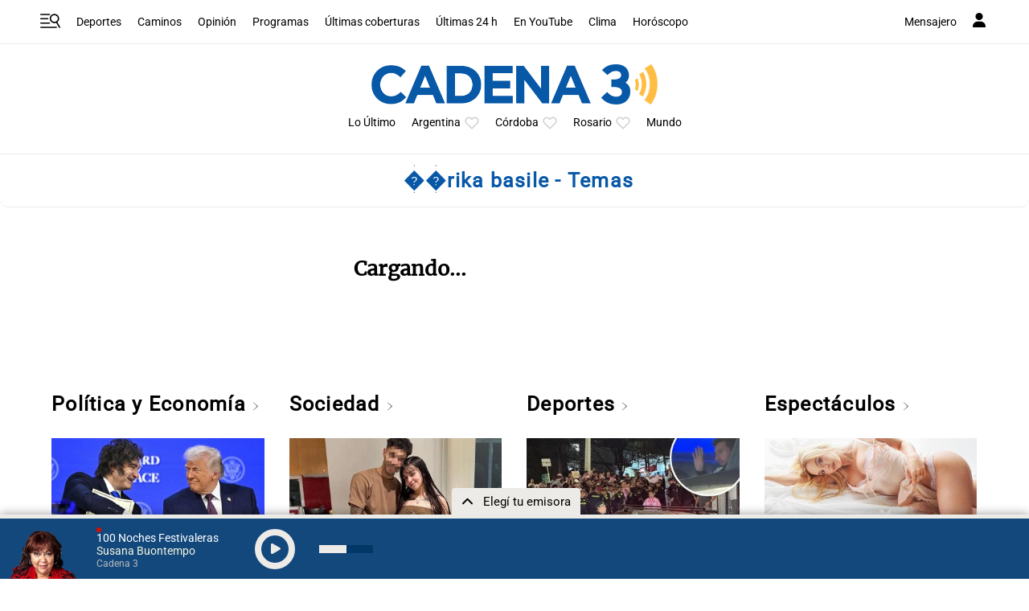

--- FILE ---
content_type: text/html; charset=utf-8
request_url: https://www.google.com/recaptcha/api2/anchor?ar=1&k=6LdBVIUrAAAAACjxOd-ANBNcq6lcYQyPbETIASXi&co=aHR0cHM6Ly93d3cuY2FkZW5hMy5jb206NDQz&hl=en&v=N67nZn4AqZkNcbeMu4prBgzg&size=invisible&anchor-ms=20000&execute-ms=30000&cb=sfws6480n217
body_size: 48610
content:
<!DOCTYPE HTML><html dir="ltr" lang="en"><head><meta http-equiv="Content-Type" content="text/html; charset=UTF-8">
<meta http-equiv="X-UA-Compatible" content="IE=edge">
<title>reCAPTCHA</title>
<style type="text/css">
/* cyrillic-ext */
@font-face {
  font-family: 'Roboto';
  font-style: normal;
  font-weight: 400;
  font-stretch: 100%;
  src: url(//fonts.gstatic.com/s/roboto/v48/KFO7CnqEu92Fr1ME7kSn66aGLdTylUAMa3GUBHMdazTgWw.woff2) format('woff2');
  unicode-range: U+0460-052F, U+1C80-1C8A, U+20B4, U+2DE0-2DFF, U+A640-A69F, U+FE2E-FE2F;
}
/* cyrillic */
@font-face {
  font-family: 'Roboto';
  font-style: normal;
  font-weight: 400;
  font-stretch: 100%;
  src: url(//fonts.gstatic.com/s/roboto/v48/KFO7CnqEu92Fr1ME7kSn66aGLdTylUAMa3iUBHMdazTgWw.woff2) format('woff2');
  unicode-range: U+0301, U+0400-045F, U+0490-0491, U+04B0-04B1, U+2116;
}
/* greek-ext */
@font-face {
  font-family: 'Roboto';
  font-style: normal;
  font-weight: 400;
  font-stretch: 100%;
  src: url(//fonts.gstatic.com/s/roboto/v48/KFO7CnqEu92Fr1ME7kSn66aGLdTylUAMa3CUBHMdazTgWw.woff2) format('woff2');
  unicode-range: U+1F00-1FFF;
}
/* greek */
@font-face {
  font-family: 'Roboto';
  font-style: normal;
  font-weight: 400;
  font-stretch: 100%;
  src: url(//fonts.gstatic.com/s/roboto/v48/KFO7CnqEu92Fr1ME7kSn66aGLdTylUAMa3-UBHMdazTgWw.woff2) format('woff2');
  unicode-range: U+0370-0377, U+037A-037F, U+0384-038A, U+038C, U+038E-03A1, U+03A3-03FF;
}
/* math */
@font-face {
  font-family: 'Roboto';
  font-style: normal;
  font-weight: 400;
  font-stretch: 100%;
  src: url(//fonts.gstatic.com/s/roboto/v48/KFO7CnqEu92Fr1ME7kSn66aGLdTylUAMawCUBHMdazTgWw.woff2) format('woff2');
  unicode-range: U+0302-0303, U+0305, U+0307-0308, U+0310, U+0312, U+0315, U+031A, U+0326-0327, U+032C, U+032F-0330, U+0332-0333, U+0338, U+033A, U+0346, U+034D, U+0391-03A1, U+03A3-03A9, U+03B1-03C9, U+03D1, U+03D5-03D6, U+03F0-03F1, U+03F4-03F5, U+2016-2017, U+2034-2038, U+203C, U+2040, U+2043, U+2047, U+2050, U+2057, U+205F, U+2070-2071, U+2074-208E, U+2090-209C, U+20D0-20DC, U+20E1, U+20E5-20EF, U+2100-2112, U+2114-2115, U+2117-2121, U+2123-214F, U+2190, U+2192, U+2194-21AE, U+21B0-21E5, U+21F1-21F2, U+21F4-2211, U+2213-2214, U+2216-22FF, U+2308-230B, U+2310, U+2319, U+231C-2321, U+2336-237A, U+237C, U+2395, U+239B-23B7, U+23D0, U+23DC-23E1, U+2474-2475, U+25AF, U+25B3, U+25B7, U+25BD, U+25C1, U+25CA, U+25CC, U+25FB, U+266D-266F, U+27C0-27FF, U+2900-2AFF, U+2B0E-2B11, U+2B30-2B4C, U+2BFE, U+3030, U+FF5B, U+FF5D, U+1D400-1D7FF, U+1EE00-1EEFF;
}
/* symbols */
@font-face {
  font-family: 'Roboto';
  font-style: normal;
  font-weight: 400;
  font-stretch: 100%;
  src: url(//fonts.gstatic.com/s/roboto/v48/KFO7CnqEu92Fr1ME7kSn66aGLdTylUAMaxKUBHMdazTgWw.woff2) format('woff2');
  unicode-range: U+0001-000C, U+000E-001F, U+007F-009F, U+20DD-20E0, U+20E2-20E4, U+2150-218F, U+2190, U+2192, U+2194-2199, U+21AF, U+21E6-21F0, U+21F3, U+2218-2219, U+2299, U+22C4-22C6, U+2300-243F, U+2440-244A, U+2460-24FF, U+25A0-27BF, U+2800-28FF, U+2921-2922, U+2981, U+29BF, U+29EB, U+2B00-2BFF, U+4DC0-4DFF, U+FFF9-FFFB, U+10140-1018E, U+10190-1019C, U+101A0, U+101D0-101FD, U+102E0-102FB, U+10E60-10E7E, U+1D2C0-1D2D3, U+1D2E0-1D37F, U+1F000-1F0FF, U+1F100-1F1AD, U+1F1E6-1F1FF, U+1F30D-1F30F, U+1F315, U+1F31C, U+1F31E, U+1F320-1F32C, U+1F336, U+1F378, U+1F37D, U+1F382, U+1F393-1F39F, U+1F3A7-1F3A8, U+1F3AC-1F3AF, U+1F3C2, U+1F3C4-1F3C6, U+1F3CA-1F3CE, U+1F3D4-1F3E0, U+1F3ED, U+1F3F1-1F3F3, U+1F3F5-1F3F7, U+1F408, U+1F415, U+1F41F, U+1F426, U+1F43F, U+1F441-1F442, U+1F444, U+1F446-1F449, U+1F44C-1F44E, U+1F453, U+1F46A, U+1F47D, U+1F4A3, U+1F4B0, U+1F4B3, U+1F4B9, U+1F4BB, U+1F4BF, U+1F4C8-1F4CB, U+1F4D6, U+1F4DA, U+1F4DF, U+1F4E3-1F4E6, U+1F4EA-1F4ED, U+1F4F7, U+1F4F9-1F4FB, U+1F4FD-1F4FE, U+1F503, U+1F507-1F50B, U+1F50D, U+1F512-1F513, U+1F53E-1F54A, U+1F54F-1F5FA, U+1F610, U+1F650-1F67F, U+1F687, U+1F68D, U+1F691, U+1F694, U+1F698, U+1F6AD, U+1F6B2, U+1F6B9-1F6BA, U+1F6BC, U+1F6C6-1F6CF, U+1F6D3-1F6D7, U+1F6E0-1F6EA, U+1F6F0-1F6F3, U+1F6F7-1F6FC, U+1F700-1F7FF, U+1F800-1F80B, U+1F810-1F847, U+1F850-1F859, U+1F860-1F887, U+1F890-1F8AD, U+1F8B0-1F8BB, U+1F8C0-1F8C1, U+1F900-1F90B, U+1F93B, U+1F946, U+1F984, U+1F996, U+1F9E9, U+1FA00-1FA6F, U+1FA70-1FA7C, U+1FA80-1FA89, U+1FA8F-1FAC6, U+1FACE-1FADC, U+1FADF-1FAE9, U+1FAF0-1FAF8, U+1FB00-1FBFF;
}
/* vietnamese */
@font-face {
  font-family: 'Roboto';
  font-style: normal;
  font-weight: 400;
  font-stretch: 100%;
  src: url(//fonts.gstatic.com/s/roboto/v48/KFO7CnqEu92Fr1ME7kSn66aGLdTylUAMa3OUBHMdazTgWw.woff2) format('woff2');
  unicode-range: U+0102-0103, U+0110-0111, U+0128-0129, U+0168-0169, U+01A0-01A1, U+01AF-01B0, U+0300-0301, U+0303-0304, U+0308-0309, U+0323, U+0329, U+1EA0-1EF9, U+20AB;
}
/* latin-ext */
@font-face {
  font-family: 'Roboto';
  font-style: normal;
  font-weight: 400;
  font-stretch: 100%;
  src: url(//fonts.gstatic.com/s/roboto/v48/KFO7CnqEu92Fr1ME7kSn66aGLdTylUAMa3KUBHMdazTgWw.woff2) format('woff2');
  unicode-range: U+0100-02BA, U+02BD-02C5, U+02C7-02CC, U+02CE-02D7, U+02DD-02FF, U+0304, U+0308, U+0329, U+1D00-1DBF, U+1E00-1E9F, U+1EF2-1EFF, U+2020, U+20A0-20AB, U+20AD-20C0, U+2113, U+2C60-2C7F, U+A720-A7FF;
}
/* latin */
@font-face {
  font-family: 'Roboto';
  font-style: normal;
  font-weight: 400;
  font-stretch: 100%;
  src: url(//fonts.gstatic.com/s/roboto/v48/KFO7CnqEu92Fr1ME7kSn66aGLdTylUAMa3yUBHMdazQ.woff2) format('woff2');
  unicode-range: U+0000-00FF, U+0131, U+0152-0153, U+02BB-02BC, U+02C6, U+02DA, U+02DC, U+0304, U+0308, U+0329, U+2000-206F, U+20AC, U+2122, U+2191, U+2193, U+2212, U+2215, U+FEFF, U+FFFD;
}
/* cyrillic-ext */
@font-face {
  font-family: 'Roboto';
  font-style: normal;
  font-weight: 500;
  font-stretch: 100%;
  src: url(//fonts.gstatic.com/s/roboto/v48/KFO7CnqEu92Fr1ME7kSn66aGLdTylUAMa3GUBHMdazTgWw.woff2) format('woff2');
  unicode-range: U+0460-052F, U+1C80-1C8A, U+20B4, U+2DE0-2DFF, U+A640-A69F, U+FE2E-FE2F;
}
/* cyrillic */
@font-face {
  font-family: 'Roboto';
  font-style: normal;
  font-weight: 500;
  font-stretch: 100%;
  src: url(//fonts.gstatic.com/s/roboto/v48/KFO7CnqEu92Fr1ME7kSn66aGLdTylUAMa3iUBHMdazTgWw.woff2) format('woff2');
  unicode-range: U+0301, U+0400-045F, U+0490-0491, U+04B0-04B1, U+2116;
}
/* greek-ext */
@font-face {
  font-family: 'Roboto';
  font-style: normal;
  font-weight: 500;
  font-stretch: 100%;
  src: url(//fonts.gstatic.com/s/roboto/v48/KFO7CnqEu92Fr1ME7kSn66aGLdTylUAMa3CUBHMdazTgWw.woff2) format('woff2');
  unicode-range: U+1F00-1FFF;
}
/* greek */
@font-face {
  font-family: 'Roboto';
  font-style: normal;
  font-weight: 500;
  font-stretch: 100%;
  src: url(//fonts.gstatic.com/s/roboto/v48/KFO7CnqEu92Fr1ME7kSn66aGLdTylUAMa3-UBHMdazTgWw.woff2) format('woff2');
  unicode-range: U+0370-0377, U+037A-037F, U+0384-038A, U+038C, U+038E-03A1, U+03A3-03FF;
}
/* math */
@font-face {
  font-family: 'Roboto';
  font-style: normal;
  font-weight: 500;
  font-stretch: 100%;
  src: url(//fonts.gstatic.com/s/roboto/v48/KFO7CnqEu92Fr1ME7kSn66aGLdTylUAMawCUBHMdazTgWw.woff2) format('woff2');
  unicode-range: U+0302-0303, U+0305, U+0307-0308, U+0310, U+0312, U+0315, U+031A, U+0326-0327, U+032C, U+032F-0330, U+0332-0333, U+0338, U+033A, U+0346, U+034D, U+0391-03A1, U+03A3-03A9, U+03B1-03C9, U+03D1, U+03D5-03D6, U+03F0-03F1, U+03F4-03F5, U+2016-2017, U+2034-2038, U+203C, U+2040, U+2043, U+2047, U+2050, U+2057, U+205F, U+2070-2071, U+2074-208E, U+2090-209C, U+20D0-20DC, U+20E1, U+20E5-20EF, U+2100-2112, U+2114-2115, U+2117-2121, U+2123-214F, U+2190, U+2192, U+2194-21AE, U+21B0-21E5, U+21F1-21F2, U+21F4-2211, U+2213-2214, U+2216-22FF, U+2308-230B, U+2310, U+2319, U+231C-2321, U+2336-237A, U+237C, U+2395, U+239B-23B7, U+23D0, U+23DC-23E1, U+2474-2475, U+25AF, U+25B3, U+25B7, U+25BD, U+25C1, U+25CA, U+25CC, U+25FB, U+266D-266F, U+27C0-27FF, U+2900-2AFF, U+2B0E-2B11, U+2B30-2B4C, U+2BFE, U+3030, U+FF5B, U+FF5D, U+1D400-1D7FF, U+1EE00-1EEFF;
}
/* symbols */
@font-face {
  font-family: 'Roboto';
  font-style: normal;
  font-weight: 500;
  font-stretch: 100%;
  src: url(//fonts.gstatic.com/s/roboto/v48/KFO7CnqEu92Fr1ME7kSn66aGLdTylUAMaxKUBHMdazTgWw.woff2) format('woff2');
  unicode-range: U+0001-000C, U+000E-001F, U+007F-009F, U+20DD-20E0, U+20E2-20E4, U+2150-218F, U+2190, U+2192, U+2194-2199, U+21AF, U+21E6-21F0, U+21F3, U+2218-2219, U+2299, U+22C4-22C6, U+2300-243F, U+2440-244A, U+2460-24FF, U+25A0-27BF, U+2800-28FF, U+2921-2922, U+2981, U+29BF, U+29EB, U+2B00-2BFF, U+4DC0-4DFF, U+FFF9-FFFB, U+10140-1018E, U+10190-1019C, U+101A0, U+101D0-101FD, U+102E0-102FB, U+10E60-10E7E, U+1D2C0-1D2D3, U+1D2E0-1D37F, U+1F000-1F0FF, U+1F100-1F1AD, U+1F1E6-1F1FF, U+1F30D-1F30F, U+1F315, U+1F31C, U+1F31E, U+1F320-1F32C, U+1F336, U+1F378, U+1F37D, U+1F382, U+1F393-1F39F, U+1F3A7-1F3A8, U+1F3AC-1F3AF, U+1F3C2, U+1F3C4-1F3C6, U+1F3CA-1F3CE, U+1F3D4-1F3E0, U+1F3ED, U+1F3F1-1F3F3, U+1F3F5-1F3F7, U+1F408, U+1F415, U+1F41F, U+1F426, U+1F43F, U+1F441-1F442, U+1F444, U+1F446-1F449, U+1F44C-1F44E, U+1F453, U+1F46A, U+1F47D, U+1F4A3, U+1F4B0, U+1F4B3, U+1F4B9, U+1F4BB, U+1F4BF, U+1F4C8-1F4CB, U+1F4D6, U+1F4DA, U+1F4DF, U+1F4E3-1F4E6, U+1F4EA-1F4ED, U+1F4F7, U+1F4F9-1F4FB, U+1F4FD-1F4FE, U+1F503, U+1F507-1F50B, U+1F50D, U+1F512-1F513, U+1F53E-1F54A, U+1F54F-1F5FA, U+1F610, U+1F650-1F67F, U+1F687, U+1F68D, U+1F691, U+1F694, U+1F698, U+1F6AD, U+1F6B2, U+1F6B9-1F6BA, U+1F6BC, U+1F6C6-1F6CF, U+1F6D3-1F6D7, U+1F6E0-1F6EA, U+1F6F0-1F6F3, U+1F6F7-1F6FC, U+1F700-1F7FF, U+1F800-1F80B, U+1F810-1F847, U+1F850-1F859, U+1F860-1F887, U+1F890-1F8AD, U+1F8B0-1F8BB, U+1F8C0-1F8C1, U+1F900-1F90B, U+1F93B, U+1F946, U+1F984, U+1F996, U+1F9E9, U+1FA00-1FA6F, U+1FA70-1FA7C, U+1FA80-1FA89, U+1FA8F-1FAC6, U+1FACE-1FADC, U+1FADF-1FAE9, U+1FAF0-1FAF8, U+1FB00-1FBFF;
}
/* vietnamese */
@font-face {
  font-family: 'Roboto';
  font-style: normal;
  font-weight: 500;
  font-stretch: 100%;
  src: url(//fonts.gstatic.com/s/roboto/v48/KFO7CnqEu92Fr1ME7kSn66aGLdTylUAMa3OUBHMdazTgWw.woff2) format('woff2');
  unicode-range: U+0102-0103, U+0110-0111, U+0128-0129, U+0168-0169, U+01A0-01A1, U+01AF-01B0, U+0300-0301, U+0303-0304, U+0308-0309, U+0323, U+0329, U+1EA0-1EF9, U+20AB;
}
/* latin-ext */
@font-face {
  font-family: 'Roboto';
  font-style: normal;
  font-weight: 500;
  font-stretch: 100%;
  src: url(//fonts.gstatic.com/s/roboto/v48/KFO7CnqEu92Fr1ME7kSn66aGLdTylUAMa3KUBHMdazTgWw.woff2) format('woff2');
  unicode-range: U+0100-02BA, U+02BD-02C5, U+02C7-02CC, U+02CE-02D7, U+02DD-02FF, U+0304, U+0308, U+0329, U+1D00-1DBF, U+1E00-1E9F, U+1EF2-1EFF, U+2020, U+20A0-20AB, U+20AD-20C0, U+2113, U+2C60-2C7F, U+A720-A7FF;
}
/* latin */
@font-face {
  font-family: 'Roboto';
  font-style: normal;
  font-weight: 500;
  font-stretch: 100%;
  src: url(//fonts.gstatic.com/s/roboto/v48/KFO7CnqEu92Fr1ME7kSn66aGLdTylUAMa3yUBHMdazQ.woff2) format('woff2');
  unicode-range: U+0000-00FF, U+0131, U+0152-0153, U+02BB-02BC, U+02C6, U+02DA, U+02DC, U+0304, U+0308, U+0329, U+2000-206F, U+20AC, U+2122, U+2191, U+2193, U+2212, U+2215, U+FEFF, U+FFFD;
}
/* cyrillic-ext */
@font-face {
  font-family: 'Roboto';
  font-style: normal;
  font-weight: 900;
  font-stretch: 100%;
  src: url(//fonts.gstatic.com/s/roboto/v48/KFO7CnqEu92Fr1ME7kSn66aGLdTylUAMa3GUBHMdazTgWw.woff2) format('woff2');
  unicode-range: U+0460-052F, U+1C80-1C8A, U+20B4, U+2DE0-2DFF, U+A640-A69F, U+FE2E-FE2F;
}
/* cyrillic */
@font-face {
  font-family: 'Roboto';
  font-style: normal;
  font-weight: 900;
  font-stretch: 100%;
  src: url(//fonts.gstatic.com/s/roboto/v48/KFO7CnqEu92Fr1ME7kSn66aGLdTylUAMa3iUBHMdazTgWw.woff2) format('woff2');
  unicode-range: U+0301, U+0400-045F, U+0490-0491, U+04B0-04B1, U+2116;
}
/* greek-ext */
@font-face {
  font-family: 'Roboto';
  font-style: normal;
  font-weight: 900;
  font-stretch: 100%;
  src: url(//fonts.gstatic.com/s/roboto/v48/KFO7CnqEu92Fr1ME7kSn66aGLdTylUAMa3CUBHMdazTgWw.woff2) format('woff2');
  unicode-range: U+1F00-1FFF;
}
/* greek */
@font-face {
  font-family: 'Roboto';
  font-style: normal;
  font-weight: 900;
  font-stretch: 100%;
  src: url(//fonts.gstatic.com/s/roboto/v48/KFO7CnqEu92Fr1ME7kSn66aGLdTylUAMa3-UBHMdazTgWw.woff2) format('woff2');
  unicode-range: U+0370-0377, U+037A-037F, U+0384-038A, U+038C, U+038E-03A1, U+03A3-03FF;
}
/* math */
@font-face {
  font-family: 'Roboto';
  font-style: normal;
  font-weight: 900;
  font-stretch: 100%;
  src: url(//fonts.gstatic.com/s/roboto/v48/KFO7CnqEu92Fr1ME7kSn66aGLdTylUAMawCUBHMdazTgWw.woff2) format('woff2');
  unicode-range: U+0302-0303, U+0305, U+0307-0308, U+0310, U+0312, U+0315, U+031A, U+0326-0327, U+032C, U+032F-0330, U+0332-0333, U+0338, U+033A, U+0346, U+034D, U+0391-03A1, U+03A3-03A9, U+03B1-03C9, U+03D1, U+03D5-03D6, U+03F0-03F1, U+03F4-03F5, U+2016-2017, U+2034-2038, U+203C, U+2040, U+2043, U+2047, U+2050, U+2057, U+205F, U+2070-2071, U+2074-208E, U+2090-209C, U+20D0-20DC, U+20E1, U+20E5-20EF, U+2100-2112, U+2114-2115, U+2117-2121, U+2123-214F, U+2190, U+2192, U+2194-21AE, U+21B0-21E5, U+21F1-21F2, U+21F4-2211, U+2213-2214, U+2216-22FF, U+2308-230B, U+2310, U+2319, U+231C-2321, U+2336-237A, U+237C, U+2395, U+239B-23B7, U+23D0, U+23DC-23E1, U+2474-2475, U+25AF, U+25B3, U+25B7, U+25BD, U+25C1, U+25CA, U+25CC, U+25FB, U+266D-266F, U+27C0-27FF, U+2900-2AFF, U+2B0E-2B11, U+2B30-2B4C, U+2BFE, U+3030, U+FF5B, U+FF5D, U+1D400-1D7FF, U+1EE00-1EEFF;
}
/* symbols */
@font-face {
  font-family: 'Roboto';
  font-style: normal;
  font-weight: 900;
  font-stretch: 100%;
  src: url(//fonts.gstatic.com/s/roboto/v48/KFO7CnqEu92Fr1ME7kSn66aGLdTylUAMaxKUBHMdazTgWw.woff2) format('woff2');
  unicode-range: U+0001-000C, U+000E-001F, U+007F-009F, U+20DD-20E0, U+20E2-20E4, U+2150-218F, U+2190, U+2192, U+2194-2199, U+21AF, U+21E6-21F0, U+21F3, U+2218-2219, U+2299, U+22C4-22C6, U+2300-243F, U+2440-244A, U+2460-24FF, U+25A0-27BF, U+2800-28FF, U+2921-2922, U+2981, U+29BF, U+29EB, U+2B00-2BFF, U+4DC0-4DFF, U+FFF9-FFFB, U+10140-1018E, U+10190-1019C, U+101A0, U+101D0-101FD, U+102E0-102FB, U+10E60-10E7E, U+1D2C0-1D2D3, U+1D2E0-1D37F, U+1F000-1F0FF, U+1F100-1F1AD, U+1F1E6-1F1FF, U+1F30D-1F30F, U+1F315, U+1F31C, U+1F31E, U+1F320-1F32C, U+1F336, U+1F378, U+1F37D, U+1F382, U+1F393-1F39F, U+1F3A7-1F3A8, U+1F3AC-1F3AF, U+1F3C2, U+1F3C4-1F3C6, U+1F3CA-1F3CE, U+1F3D4-1F3E0, U+1F3ED, U+1F3F1-1F3F3, U+1F3F5-1F3F7, U+1F408, U+1F415, U+1F41F, U+1F426, U+1F43F, U+1F441-1F442, U+1F444, U+1F446-1F449, U+1F44C-1F44E, U+1F453, U+1F46A, U+1F47D, U+1F4A3, U+1F4B0, U+1F4B3, U+1F4B9, U+1F4BB, U+1F4BF, U+1F4C8-1F4CB, U+1F4D6, U+1F4DA, U+1F4DF, U+1F4E3-1F4E6, U+1F4EA-1F4ED, U+1F4F7, U+1F4F9-1F4FB, U+1F4FD-1F4FE, U+1F503, U+1F507-1F50B, U+1F50D, U+1F512-1F513, U+1F53E-1F54A, U+1F54F-1F5FA, U+1F610, U+1F650-1F67F, U+1F687, U+1F68D, U+1F691, U+1F694, U+1F698, U+1F6AD, U+1F6B2, U+1F6B9-1F6BA, U+1F6BC, U+1F6C6-1F6CF, U+1F6D3-1F6D7, U+1F6E0-1F6EA, U+1F6F0-1F6F3, U+1F6F7-1F6FC, U+1F700-1F7FF, U+1F800-1F80B, U+1F810-1F847, U+1F850-1F859, U+1F860-1F887, U+1F890-1F8AD, U+1F8B0-1F8BB, U+1F8C0-1F8C1, U+1F900-1F90B, U+1F93B, U+1F946, U+1F984, U+1F996, U+1F9E9, U+1FA00-1FA6F, U+1FA70-1FA7C, U+1FA80-1FA89, U+1FA8F-1FAC6, U+1FACE-1FADC, U+1FADF-1FAE9, U+1FAF0-1FAF8, U+1FB00-1FBFF;
}
/* vietnamese */
@font-face {
  font-family: 'Roboto';
  font-style: normal;
  font-weight: 900;
  font-stretch: 100%;
  src: url(//fonts.gstatic.com/s/roboto/v48/KFO7CnqEu92Fr1ME7kSn66aGLdTylUAMa3OUBHMdazTgWw.woff2) format('woff2');
  unicode-range: U+0102-0103, U+0110-0111, U+0128-0129, U+0168-0169, U+01A0-01A1, U+01AF-01B0, U+0300-0301, U+0303-0304, U+0308-0309, U+0323, U+0329, U+1EA0-1EF9, U+20AB;
}
/* latin-ext */
@font-face {
  font-family: 'Roboto';
  font-style: normal;
  font-weight: 900;
  font-stretch: 100%;
  src: url(//fonts.gstatic.com/s/roboto/v48/KFO7CnqEu92Fr1ME7kSn66aGLdTylUAMa3KUBHMdazTgWw.woff2) format('woff2');
  unicode-range: U+0100-02BA, U+02BD-02C5, U+02C7-02CC, U+02CE-02D7, U+02DD-02FF, U+0304, U+0308, U+0329, U+1D00-1DBF, U+1E00-1E9F, U+1EF2-1EFF, U+2020, U+20A0-20AB, U+20AD-20C0, U+2113, U+2C60-2C7F, U+A720-A7FF;
}
/* latin */
@font-face {
  font-family: 'Roboto';
  font-style: normal;
  font-weight: 900;
  font-stretch: 100%;
  src: url(//fonts.gstatic.com/s/roboto/v48/KFO7CnqEu92Fr1ME7kSn66aGLdTylUAMa3yUBHMdazQ.woff2) format('woff2');
  unicode-range: U+0000-00FF, U+0131, U+0152-0153, U+02BB-02BC, U+02C6, U+02DA, U+02DC, U+0304, U+0308, U+0329, U+2000-206F, U+20AC, U+2122, U+2191, U+2193, U+2212, U+2215, U+FEFF, U+FFFD;
}

</style>
<link rel="stylesheet" type="text/css" href="https://www.gstatic.com/recaptcha/releases/N67nZn4AqZkNcbeMu4prBgzg/styles__ltr.css">
<script nonce="gwQHMx8E_4HrdPcQ7Bbkmg" type="text/javascript">window['__recaptcha_api'] = 'https://www.google.com/recaptcha/api2/';</script>
<script type="text/javascript" src="https://www.gstatic.com/recaptcha/releases/N67nZn4AqZkNcbeMu4prBgzg/recaptcha__en.js" nonce="gwQHMx8E_4HrdPcQ7Bbkmg">
      
    </script></head>
<body><div id="rc-anchor-alert" class="rc-anchor-alert"></div>
<input type="hidden" id="recaptcha-token" value="[base64]">
<script type="text/javascript" nonce="gwQHMx8E_4HrdPcQ7Bbkmg">
      recaptcha.anchor.Main.init("[\x22ainput\x22,[\x22bgdata\x22,\x22\x22,\[base64]/[base64]/[base64]/[base64]/[base64]/UltsKytdPUU6KEU8MjA0OD9SW2wrK109RT4+NnwxOTI6KChFJjY0NTEyKT09NTUyOTYmJk0rMTxjLmxlbmd0aCYmKGMuY2hhckNvZGVBdChNKzEpJjY0NTEyKT09NTYzMjA/[base64]/[base64]/[base64]/[base64]/[base64]/[base64]/[base64]\x22,\[base64]\x22,\[base64]/w57DiMKfw47Ci8OMK8KYRRzCpFDDhcO4wojCp8O1w6nCsMKXA8Oew6k3Xl5FNVDDkMO5KcOAwo9Yw6YKw4PDpsKOw6cewp7DmcKVasOUw4Bhw5UHC8OwYx7Cu3/Cqm9Xw6TCqsKTDCvCsEEJPl/Ci8KKYsOvwq1Ew6PDmMOjOiR2M8OZNkNsVsOscnzDoixQw7vCs2dhwo7CihvCgQQFwrQkwqvDpcO2wrHClBMuRMOeQcKbZiNFUhzDug7ChMKTwpvDpD1Nw5LDk8K8OsKBKcOGVMKdwqnCj0DDrMOaw49Rw7t3wpnClg/CvjM+P8Oww7fCs8KIwpUbbsONwrjCucOaNwvDoSTDpTzDkWoPaEfDiMO/[base64]/woPDt8OkKMKBw7vCosKZw71WQnFQwqbCjybCv8KiwrLCr8KHHMOOwqXCjgtqw5DCj1IAwpfCqmQxwqE4wqnDhnESwpsnw43CqsOTZTHDimrCnSHCjQMEw7LDm0nDvhTDjH3Cp8K9w4fCmUYbTsOFwo/[base64]/NGzDtxtGwrFQwoQjPMOkc8K7wozDnThCKcOqVH7CosKXw5DCrsOmwrrDqcOBw6XDgyjDi8KLHcKxwooXw6DCr2PDqm/Dk0pfw5dud8OXOVjDp8Kfw4BlU8KZKEDDry1Gw5LDpcOsZsKDwqc3J8OKwrR5TsKew5EAIMKvBsONXAtWworDjA7DlsO3HsKbwrPDv8ORwq5Tw6/[base64]/CglRyw63DrxtEDW03wo9vw77Di8OIE8KIw53Cl8K9L8OqN8Orwo1fw6jCmHtswrZpwoJfQcOgw6bCpsOJWwDCm8OAwo90B8O6wqnCisKHVcOxwoJdRwrCnG8Ww5/CkjTDucO8IsOaEhBjwr/CuSM7wrRyScKxFWzDqcKhw54gwo7Cr8K/[base64]/w7HDpcOoFMKBw6gkw5fDl8OrcsKyE8Krw5jCqlnCqMOBfMK0wo13wrMsRMO0woALwqo5wr3DmTDDtTHDqh5jOcK5TMKYcsKfwqgPQEsTKcKtNyHCtiN5F8KgwrVDJxwrwoLDmG3DtMKNZMOPwpjDpk/DnMKTw4PCkHoRwoTCl27DtcObwq5PScK1GsO9w67Cv0xICsKjw4k4C8OVw6tlwq9ED2JYwq7CqMOwwpkKf8O9w7DCrABGbcO9w60BC8K8wpNELsOHwrXCtm3Cp8OyRMO/OX/Dnhovw57CiW3DkEgOw5FzbA9EShZ7w7BzTTNcw4XDhSByMcO0UMKRMy1pKyTDk8K8wo5dwr/DlEQmwo3CgwRTJsK5ZsKwTlDCnlDDk8KcN8K+wp/DusO2D8KCSsKZCDcJw4VJwpXCqwleccOTwo48wq7CjMK6KQLDt8OKwqlPI1LCigF8wozDp3/Du8OWDsOjf8OpYsOjLxvDp20KO8KKTsOswprDjW53GsO+wpJDMDnCksOqwqPDpsO2O29jwqjCu3nDgDEFwow0w59Pwp/CjDMfw6Q4woBmw5bCo8OXwrNtGyh0Fk4ALlLCgkzChsOxwr9jw7drBcOqwoZJfhJgw6kaw6LDl8KAwopINVjDmcKcJMOpTcKOw4zCqMO2HUXDhQUJPMKafMOhwrHCv3MQAn14GsOgV8K/I8Ktwpp0woPDjsKTCQzCgsKUwplpwrcUw5zCpms6w5UjSSsyw6DCnGNtDzcBw7PDs0oZIWvDpMO8VTLDnMO1w4oww7lOOsOVRT1LQsO4HB1fw65hwrYOw4DDkMOgw5g0aiNcwqMjPcOEwp/CtFtMbBl2w5IdIk7ClsK5w5hdw7VQwqfDhcKcw4EywppdwpLDiMKAw5/CuhbDjcK5c3I3Jn4ywq1wwrI1VcKWw6XCkQcgYE/Dg8KhwrcewrQqacOpw75mfW/CvzVWwoE1wpfCnC7Dungcw6vDml/CoBHCpsOEw6oOOlxSwq54c8K+bsOZw5vCqFrCoAfClWjDsMODw5bDhMKMRcOuCcOpw69uwogTGHtMVsOeOsOxwq45RXpJNm0BasKdNG18TA3DgsKFwqIhwpEcOhnDpMKYacOZFcKXw4DDgMK5KQBUw4fCng8NwrNCMMKHS8Oxw5/[base64]/CosOJw4YrAAg4f8OYw5nDoG52w4HCl8KlVHfDosOEB8Kuwos3wpHDv1odFywzJVjCn0BRJMOowqcrw4JdwptIworCsMOOw4huZX4UAsKrwpJPbcOabMOPFz3Du0scw7bCplfDn8KVaW7Do8OhwrnCqVQcwrHCicKBD8ONwo/[base64]/CkSzDuTTDjMKRc8OPwrrCjcOXPiYhAUzCsxgKVCMlGsODw6VpwopkaXEeZcKQwr8/[base64]/CpUTCi8OJwrrCjhvDusOCwpYNZ8KJMi7Di8OzD8KoYcKkwqHCpWDDtcK0N8KPQX12w53Dt8KYwo0+PsK1w4rCoxPDlsKKHcKxw5F0w5XChMOGwqLCgXBNwpcgw6zDtcK5H8OswqXDvMKoRsOAbApgw6ZYw45CwrzDlwrCtMOdMXc4w5DDnsK4dS8Ow5LCpMO2w5oCwr/[base64]/QcKQw63Ckn0fbW5Bw77DqcKaw6E4fgPCscKew4HDhMK6wrPDgBsYw6k3w4rDq0/DgsKiRCxSPDZGw65MIcOsw44vWFrDlcK+wr/DtmsjIMKMJ8K4w7skwrlMBMKQSnHDiDFPQsOOw49GwrIwTHd2wo1PZ0/CtBrDocKww6N0A8KhdmfDpcOJw4PCoR3ChsOBw5nCgcOfb8OxP2fClMK+wrzCoAkaI0fCp3LDjDHDsMOlbnVVAsKfIMOJa3YqDGwIwrBfOhTDnkxZP1F7P8OeZS3CusOqwr/[base64]/DmzwIwoXDmhXDsMO+PTx6w7ZgH2lmw7PCtMO7GFTCm2E/d8OMd8K7V8KoNcO6woFlw6bCqCc8FlHDskLDi3jCnF1oWcO8w5JdKcO/YFpOwr/Dj8K8NXUTacO/CMKAwonCkA3CoS4LaVFTwoHCkWDDm3DDu1sqNSFpwrbCnkvDgMKHwo0Rw5cgRlslwq0kH2UvbcOPw7Rhw64mw65YwqfDj8Kbw4vDoT3DvSfDt8K5a1suHl/ChcOOwo/DqlPDmw9If2zDu8KxRcOuw45uRsKcw5fDg8KmIsKfL8OXwqwGw4hYwr1gw7fCpVfCpmkIQsKhwoV8wqJMEwlgwoYYw7bDksKswrzDjmNVYcKMwprCpG5XwpzDusO5ScOiaXrCux/DkSXCqsKAaUDDusOQKMOew5pdDQIrSirDoMOYXG7Dl0c+ITtYewzCrnTDpcKSEcO/[base64]/CiA7DjcKkwrXDghQqAyRzFsKFwqkLD8OXwrXDscKYw4TDtSd/wot7dmAtE8OVw4nDqFRod8OjwqfChm87BF7CuhgsaMOBM8KBTwbDpMOgYsK/wpI6wrfDvD3Dhy5gORlhOHjDjcOWLkrDgsKeLcOMI3V6aMKbw6hjHcKnw7VbwqDChx3CpsOCcU3Cm0HCrWbDjsO1w7t5fcKZw77DgcOxHcOlw7rDq8OkwoBYwqrDmcOkPTcowpTDhX0fOVHCisOcC8OjAi8xbcK7PcKXTmEQw4Q0Hj/CiiPDi1fCi8KvFMOMKsK3w7plJ1Z1wqxfK8OKLgs2SRjCucOEw5QXFn9Nwo97wpvDhRXDpMOUw4bDvGocDA5ldlsIw6xFwrZcw5kpB8OXfsOYT8OsRH4cbhHDtVMLWMO1QglwwoTCqghjwpXDhFLCl0fDl8KLwrHCisOKPcOBUsKyNCjDiXLCosK/w5jDlMKgPz7Co8OrVsKKwobDtCfDkcKdTcK5PkhwcCICCcKfwonCrVfCu8O2KsO/[base64]/VG1rJ8KIwqDDngpfN0YHwqPCm8KkISFxLXYaw6nDh8Ocw5bDtMOSwoQmw5TDt8Orwq0NdsKYw5fDi8KxwojCtA1kw5bCosOdX8OpZ8OHw7/Dq8OnKMOwdjBaG0vDmUcKw7QAwq7Du3/DngTCjMOSw6TDgizDksOSWw3DiRtYw7AcNMOVF13DplrCoS9JBsK7CTvCrQplw7HCiAk4w7TCjSHDn11LwoJ/KUcvwrU0w7tjbH7Dvmc5dcOGw7IQwrDDp8KlI8O9Y8Ktw7XDlcOGfkNpw7/[base64]/HcOyw5rDscKGQcO6V8OCSDbCrsKxa8Opw6Vhw7gWH0ACa8Kawq/CoSLDnjvDklTDsMOcwqhUwoZGwp3CgVBeInBXw7BlYhbCjlhDRjnDmjLCgnQWJRopLGnCl8OAecO5TsOtw6fCmB7Dm8OAPcKew6NLWcOkQVDCpMKZO3hCCsOGCRXDkMO5RA/Dl8K4w7TDrsOMD8K5AsKee0VGKzfDlMKwCRPCncOAw67CucOpGw7CiQMzLcKyJAbCl8Otw69qBcOMw7VKIcKqNMKUw6zDmsKQwqDDscO/[base64]/[base64]/[base64]/CuEnDu8Oww6o/w77CoQ/Cr8KBGnHCkcOmaMKVKVnDuXnDhFdnwrVuw6VbwpHDi2XDk8K8BUPCtcOwBWDDoCjDi3Inw5LCnVs9woU2w6DCkVh3woMAb8KNJsKzwpvDnhEBw7jCnsOnccO7w5tZw7onw4XCjjYDMX3CpXPClMKhw73DklfDonFrYhouT8K0wrNvw57Dh8KzwqnCol/[base64]/wpzDvyzDoyY9w4/[base64]/ekQNRsKgw4l3WyPCrmTCmnlGwrfDmcOnwr8Zw5jCmQduw7LDv8KQYMOPTVIRdQt1w5TDj0jDl11bDgnDscOnFMK1w55xwpxRG8Kow6XCjS7DugJIwpQidcOXcsK3w4bCg3BGwqF3VwjDnMKyw5rDhF7DrsOFwo17w44QPn/[base64]/CmMO5JMKAw7EwNcOEwqBSdVnCosOMwq7CnxzCksK8McKBw5HDohvCnMKywrpuwoLDkTgldgoWaMKawqsewofClcK+dMKdwpXCoMK8wqHCh8OLNBQIFcK6M8KWfi4/DGHCjCNdwpMIZw7DnMKjNcOCfsKtwoIswrHClAVZw6zCrcK/acOtNxzDlMKFwrtkXSPCisOoY2R4wqYqQMOAw58Tw4zCnCHCo1PCgxXDosOnOcK7wpfDhQrDssKzwpXDp1VxN8K3KsKBw5rDmkfDncKne8Ofw7HClsK1PnECwonDjlfDqBfCtERbWMOnU191NcKYw7LCicKEaWHCiB/DqADCi8Kjw5lewoQcJ8Ocw7TDkMKLw7Inw59qOcOQDmx/wqkxVkLDg8OwfMKhw5vCnWw2QTXDmhXCtcOKw6jCvsOSwqnCrBc4w5LDrVjCjMOMw5oTwrzCoy8RTMKNPMKfw7vCvsODDg/ClENNw5fCt8OgwrdHwobDpibDl8KycQMeMCFcdDggXMOlw4/CqgIPTcKlw6E1RMK0T03Cs8OkwpnCh8OtwpxnAGAKMWsXdzxxWsOCw4cnFinClMOcLcOawrwRYnXDsxbCmXvCosKsw4rDv3dnVnIsw5xBCTPDiiNTwr04FcKUwrjDmmzCmsOew7ZnwpzCjcKzCMKGP0rCgcOiw6/[base64]/[base64]/[base64]/ZDRqecKIw7LDqWgUw7TCt8O9d8Oqw7nCmcOEw5cXw7jDtcKgX2/CpB9Fw6nCusOWw40HZwnDiMOHWcKTw5gzKMO4wrXChMOxw4bCpsOjGcKfwprDnMKJdwAGFCFFODA+wq0iFShBADsIHsK9d8OiS3fCjcOrCjsYw57DtQTCssKHQMOAJ8OLwojCm0B6ZgBEwotKNcKmw7UpG8OBw7nDklXCvAwpw6/DiEhRw65QBFRuw6zCs8OVH2fDu8KFOMO5acKXLsOgw4XCtCfDp8O5XcK9d2LDqH/Cm8K7w7vDtFMsacKLw5lPamNWYWbCmFUSWMKTw5lewqIlYG/[base64]/DrB90w4jCiyNTNXrChzRSZ3HDrRMDw77Ct8KNNsOYworCq8KXGcKeBsOSw49Vw4xswqjCqzLChgkNw4zCsAZZwpDCnwrDnMOOEcOiZjNAEcO+BBc/woLCoMO6w4NdScKAc0DCtmzDsxnCnsKhFSt1KMOfwpDDkQfCvMKiwqnDuzsQVjrCo8Kkw6XCq8OCw4fCrRkfw5TCisKqwoEQw6A5w6VWAn8YwpnCksKoGl3Co8KjeWnDvU/DtsOqJ2JGwqsjwqRqw6dlw73DmygUw4RfcsOBw6oRw6bDjwZjHsOmw6PCvcK/esKwSiJMWUpBbwLCmcOBesOXGcKpw5hrTsKzNMO9NsObFcKjw5vDolHDjV8oZAXCqsKcWTvDhMOvw7nCp8OaRRnDh8O3ajZ5eUnCpEx6wqbCm8KCQMO2fcOaw4jDhw7DnW52w4HDgcOrJxLDjHMqRzLCj18RLB9PaVrCskR1w4c/wqkHbwt8wqFGdMKpPcKsDsOSwpfCjcKEwrrDoELDgi9zw59Rw7YRBDvCnxbCixM1DcOOw6pxenXCpMKOf8KIKcOSS8K0HcKkw4zDv2jDsljDrHIxAMOxbMOvD8OWw7MuKzV9w5B1RyARY8OZe20jCMK5I3I9w7/Dmhs9OxNXN8O9wpg5U0LCo8KvJsKFwrDDrjFQbcOTw7Q8dMO3GhpPw55mbTXDjcOwWsO9wq7DrmjDvzUFw5RqYsKZwq7CgHNzdsOvwq85IsOkwpN0w6nCvcOENQ/[base64]/wop0LT/DhAsfEMKoQRQwCADDi8Kpw6bCn1XDqsKIwqFCNcO3OcKywqQ6w63DqMKvQMKvwrQ5w6MZw75HX2bDhgtfwpwsw48ww7XDksODLsOEwr3DgCgHw7IxasOEbm3Dijtkw60dJmVawojCj1VdA8O6aMOdIMKvIcOaN1vCgi/Cn8OYO8K2eSnCr0PChsKVP8KjwqRMW8Kie8Krw7XCgsKuwp49bcOtwp3DgyDDgcO9wq/[base64]/w47DlVw9wpt9w6jDvcO9w7ddw7LCmMOGQ8O2fcKDDMOYfSjDhABbwpDDmU13exLCjcO2dGl9LsOhL8Oxw4pRcCjDmMK0PsKEUDvDvAbDlcKtw5fDp0RBwpx/wroaw4vCuzTCssKGQDV7w7NHwpLDs8Kpw7XChMOYwrAtwqbDkMKcw6XDtcKEwo3DkAHCtXZ2DxZ5w7bDm8O/[base64]/DvMOmOnU8AnJqNzDClMOmw5XCocKEwrrDl8OQQ8KrPQFxK18fwr4Hd8OvAhzDt8Kfwqkhw4XDgQMswo/CpMOswo/Cji3CjMK5w4fCsMKuw6Bsw40/MMK/wrHDhsKZLsOhN8OXw6vCvcOjImPCjRrDjW3CncOjw6Z7DGRBAsOpwrosE8KdwrLDg8OVYzzDsMOoUsOWw7jCk8KWSsK5MDYMRBHCicOrZMKAZkNRw4nCrA8iFMOWPQpOwpfDp8OSbn/ChMOsw6lrPcKVf8OowpVuw5FgfMOKwpkdLV17YRksbV/Cj8OxIcKtP1fDrMKiccKyeGJewprChMKDGsO5WDvDncO7w7IEDMKRw5h1w6AJcTYwPsOKLRvCqFnCpMKGGMK1IHTCpsK2wpU+w50ZwpbCqsOiwqHDoC00wokKw7QqTMKeW8O2RydXLcKIw5bCqx5dTn/[base64]/DjMKZwoU1w5XCtMO4w6Z4Y8KNUcOKfsOxw5Ekw4bCgcK6wrTDs8O4w6ABZn3CrErCpcODeUfCu8Knw7/Dnj7Dh2zCu8K5wp9XIsO2TsOdw4PChQ/[base64]/[base64]/[base64]/Cqhdrw5QGEFFwwp/CicKNw4rCmSM2w47DucOEAA/CoMOSw7rDicOmwq/ClVTDssKUbsOvH8KVwrfCssO6w4jCtcK1w7/CosK+wrNnRCEywoHDjEbChyhnY8KLWsKdwqzCl8Ogw68Xwp3CtcKvw7IpbhNvIShywr9tw6bDssOAYMKGPQrCicOPwrfDhsOZZsOdV8OFXsKOK8KkaiHDrxnCuAXDnA7ChcORL0/Djm7DmsO+w5cOwp3CihUrw7XDhsOhS8K9eWdpWnYTw6Z+EMKFwqfDoyZtK8Ksw4MPw7QnAnnClFNbK187ED7CuXpSOS3DlTbDlQRDw57Ds1Bew4nDtcKyfn9Hwp/CqsKrw7ltw4x8w5xYC8Olw6bCiCvDnkfCjlRvw4jDn0rDp8KiwoIUwoktZsK7wqrCtcO7woYww5wpwonCgzDCgD4WG2nCr8OPw5PCvMOLOcOgw4/DoWPCg8OSRMKBSFMuw6PCk8O6B0kjTcKUcCc4wo59wpQDwrtKUsOYKw3Ct8KBwqAFFsKXajROw5Ynwp3CqS1kVcOFJ1DChcKCMlnCv8OOMxpWwppnw6wYIcKkw7XCosOhKcOXby8kw7LDmsKCw4UDMMKTwpcvw4PDjDN1XMKMcQTDncKwQgvDljXCjljCocKuwr/[base64]/McOJV8Kewr8dwojCv8OyFMK4Vh/[base64]/[base64]/CvQ5DVMOrwpTDvVZtKXPCvQw2w6dELsKAUHFbclDDhWpewoltwonDri7DsVgMwrJwBUXClkDCqMO8wrF0a1LCiMK+wpPCo8O+w6k7QMKiUzHDjsOYOAt+w7ExXBpyacOrIMKuJ0nDujcVWEjDsFFQw45aGXnDhMObBMOwwrbCh0rCgMO0w4LCksKoNT0Xwr/[base64]/[base64]/w6c4wpd0w59PYhjCnQ7CgcO0w6LCtsOtwr/CslrCq8Owwo5lw7dUw5A3XcKHZcKKTcOKamfCpMOOw5XDky/DpsK6wogEw7jCqlbDp8KQwqXDlcOww5XCgMOoesKVLsOTX2AqwoAmw4J1T3fCsVDCikPCsMOpw7wiQ8O0E0IJwpciLcOiMioew6zCqcKBw6nCnsK9w4EnQcO7w6fDlAjDl8OhY8OqKGrCosOWcRjCtsKMw6EGwrLClcOUwoccNDrDjMKIZRcNw7PCtyRDw5/[base64]/CumLCmMKQPUAeGQlYRlXDkWNSw6vDlmbDp8Onwq7DmUnDvMO7eMKmwr/ChsKPFMOTLCHDlxotP8OBf0fDtcOGE8KeVcKUw4zCmMOTwrAlwpvCr3XChW9/d0VTUVvDjETCvMOlV8OWw7jCk8KDwrXCosO6wrBZcHw/EhR2RlQlQcOewpPCoS3CmFIywpdZw47CncKTw5UHw5XCncKkWyk/[base64]/CkkJ9f3s3w4HCmxQUw6AIPMKNwrZWZsOXMRd2TXIMVMKUworChDsLDMKbwqYtRMKUL8KkwpPDu1kvw5PCvsKxwqZCw7QBccOnwpDCmwrCucKxwrXDqcOKUMKybzLCgynCiD7DrcKvw4LCtsK7w6kZwr48w5DDrU/CtsOSwpjChRTDhMKIPWYewrwKw6JJWMK0w7wzVMKaw7bDqxrDk1/Dozw7w4FEw4vDvBjDs8KqdsOywofCjsKMw7c/LhTDkCRNwpswwr9cwoZ3w7h/esKLMyHCoMOiwp3Cs8Kqa0Nowr5fbCxYw4XDjFbCsF8rYsO7BEfDpF/Dh8KYwqbDvUwvw4PCusONw5sqfMKXwo3Dqz7DpQ3DqDA/wqDDs0LDkVsKA8O5PsKmwonDpw3DkzrDn8Kjw7k5wol/BsO5w5A6w7M/QsK6w7oVEMOUf3JETMOWL8OkUQBvw705wqjCocOgwpRdwq/CghPDowVqQS/ClzPDsMKGw7RawqfCjz3CjxkTwozCm8Odw6LCqjQ/wqfDiF/DgsKXbMKow4vDg8K7w6XDoGsrwp53wr/Cs8K2OcKqwrDCsxAjBQRrY8OqwqhycHQLwo5DNMK3w4nCoMKoRTHDs8KcaMKEcsOHAksYw5PCmcKOd1/[base64]/[base64]/w7F7w41owo5dVcOqDlgFeisfw5YuAxjDk8KEb8O0wrjDpMK1wr1MRCvCiE7Dh2ElTAfDk8KdPsOow7RvWMKsLMKcTsOCwp0GTwYbcAbDl8Kfw7cWw6XCnsKMw58kwqp/[base64]/[base64]/Cn8KUaGhYwrPDssO+NREGWcOiKFQmwrZBw681E8ONw5DCvDgLwo99NnPDkWDDisO3w5tWIsO/EcKawq5BZgnCo8K5woDDm8Kyw6PCuMKxIhnCsMKAA8Oxw4geWwNAJVXDlsKZw7bDjsKOwp/[base64]/[base64]/CvMKWCAFFwqbDiHHCnsOIw7/CgMK3LhgOaMOcwovCgSzDt8KMIX19w6EDwoTChFbDsAZRK8Omw7rDtsOMMFnDv8KTQyzDi8O7RTzCqsOhaUrCk0cEPMKvZsKcwpnCqsKkwrjCq1vDv8KvwpxdecKrwopowpfDhXXDoQnDtcOMRi7DpCzCssOfFknDhsO0w7/CjlVkA8KrXC3Du8ORQcOxQsOvwow0wpNYwp/[base64]/[base64]/[base64]/CisO1AUXDjcKRd112Jldkwo3DriAxwospw7B7w5Yfw6VvYTHDlXsKDsKew6zCrsOJPsKsUxbDtGkzw7kowpPCq8O4XVZcw4/DsMK1PG7Cg8Ksw6vCvHbDiMKLwoBVEsKUw5JfTCLDusKkwqTDmiXCnRrDksOUX0rCgsOfAF3Do8Knwpc4wp/Cnw51wr7CsnvDiDLDncObw7fDiXF9wrvDq8KYw7fDrXPCp8Ktw6HDqcO/[base64]/GsOfw5DDk8KJwpEwLsKRCcKkN3PCrw/Cj8KFw7pafcOaKMKUw7AoKcKmw67Ci0E2w4zDlSXCnQIZFgJewpMvbMKMw5TDim/[base64]/ClQ7CvDnDmgfChiB0P8OqJlw/w6hjwonDq8KQw4nDgcKxTSdWw77DpRtZw5AIGCRbUmTDmR3CkVvCnMOVwqgLw5fDmcOZw6UeHBEvCcONw5nCqQLDqkvCrMOcPMKmwo/CsnnCusKcKMKIw4EMBxI9ZsOzw4dXDT/[base64]/[base64]/[base64]/Ck38ywoZ7SCnDv8KMw6/CusKww47CqsKAwpwywrRbw53Co8KfwqTDnMO5wp8iwoPCkCPCgXN8wo3DusK3w5fDmMO/[base64]/w4I8wrs8eklgwrsBKsKqN8OgGcOewr8Gw4w7w4bCuynDt8KSH8Kow5DCgcO9w645d37Cr2LDvcOSwrzCpAQmaCV7wrlwE8KwwqRmV8OlwrREwrgLcMOTKC5/wpjDtcKGCMOHw6xFRUzCiyjCpTXClFQBdj/CqnbDhMOkQmUGw5Z/wrjChFpWZjkPU8K9HCXCvcOrRcOAwoNHZMOswpADw4LDi8OHw4Mow407w6EyU8K/[base64]/CssKawo8Vw7HCpmtow4UwEMKpf8O5wpzCvcK7dGFPw63DlFcaLWFgT8K0w7xhVcOKwrPCo1zDrT9SUcKTEwnDpMKqwqfDrMK9w7rDl0lkIlgaQCVaHsKTw55ib13DusKPBcODQTnCnhHCuTLCv8O/[base64]/[base64]/dMKowpHCj8KHwqhMwrzCqcOVfMOPwobCtcOVSXrDnMK7woUmw7cqw4sHfFJPw7RPOWh1PcO7dCjDngMKL0Umw53DqsOQdcOWesOXw6wIw5BEw4nCuMK8w67CvMKOMi3CqFXDtwhxehLDpcOawrs/UG1fw4rCiHMFwq3CpcKDBcO0wo9MwqhYwr1OwpV5wofDsm7Cpk/DoQLDohjCnw93I8OhDsKKNGvCvjzDnVkZfMKnwrfCh8O9w6UzesK6IMOHwqHCnsKMBHPCrsO/wrA9wq1Ww73CgcK2MXLCmMO7D8OIw6nDh8Kgwporw6c3WSvDnsKDfW/Dn0nCmWwycGhYeMOSw4nCs0pVFA3DpcK6JcOUIcODPGUrbWY/CynCpFzDlMKSw7DCh8KNwpNHwqvDmgfChQXCsRPCg8Ofw4XCj8KnwpFtwpEOdGZ0QFwMw5HDnxDCoCfChQDDo8KGMGQ/[base64]/[base64]/LXdjwqTCqHd3OcOOw6Facl3DlVFxw5c0w4g4NwLDh2Aww7rDqsKgwoAzM8KBw5hOUG3DjyZ/[base64]/[base64]/Do8KKE8K/CcKqfmLDkD8NZCpmOsOlw55rw6rCvwlSNlg7SMOWwqhaHGx+dXFAw7lRw5UeBiIEUcKSw7UOwpAYRSY+LHUDCRrCqcO9CVM1w6/CoMK1IcKuGHrDslrCjxgvWifDqcKMRMKYT8Oewr7DoFvDixcgw5LDijTDu8KRwq4/W8OywqhPwrsVwpzDqMONw4XDpsKtH8KyEiUPPcKPAXYnf8K3wrrDvm/[base64]/[base64]/[base64]/DlcK9G8Obw7fDvDJIbA95ScKYecKsIDvCosOGWcKlw5FaHcKpwp1JIMKtwqAMfGfDk8O/w5nCj8O8w6dkfR5Rw4PDpHopcV7DoiZgwrNGwqXCplJfwqoIPR5dw58cwrfDgsKYw7vDvjZMw4sBSsKGw7MhRcKOwpTDucK9fsKpw78yc0Iaw7LCpMOIdRfCncKdw45Mw4fDvVwJwp9yb8K8wpzDpcKmJ8OECTLCn1Y7X1bCrMKmAX/[base64]/wqXCuCp6HVPCoMOUAsO+w5FpwpYWc8Klwo/DqsK+ay3CoCpnw53CqzHDgXUyw7dqw5bDjAw4QwFlw73ChllcwrnDv8Klw4Auwq4aw4/ChsOsbigcUgnDhiwMW8OaLsOnbVTCmsOSQklLw4bDn8OQw4TCoXfDgsKiQF8Iw5NSwpzCuBbDscO8w4bCuMKcwrnDpcKuwqJsbMKMHXhhwrkcUXlNw6k0wq3ClcODw6xxD8KxcMOCIcK5Ek7Cg0rDkQJ+w4vCt8OueT8/XWLDohs5ZWPClcKCZ0vCqDvDl1HCh21Hw6JhbT3Ct8OYWMOHw77DrMKqwp/Cr1QmNsKGaTnCq8KRw7TCiGvCplDChsK4R8OkTcKlw5hwwqDCuj17BHt9w6g4wrcxHDR1JkQkwpAqw6YIw6DChVYVHl3ChsKww61aw5cGwr7CtcKxwr7DnMKJSsOSKjh6w6YAwpA/w7gtw7QGwoDDhA7CvFnCtsO9w6t7FlN9wqbDj8KPfsO/BUI3wqwEOTpVaMOnb0Q4GsOyfcO7w5bDs8KaAUfCiMKkWDxDU115w7PCnhPDqlrDoUR/aMKxQTLCk11ERMKoC8OoGMOqw6HDg8KGCHNFw4bCl8OOwpMtfRACUFnDljdJw5XCkcKkeH/CjUtGFhLDnk3DgMKZYx1hMmXDmUF1wq0lwoXChMOLwojDuH/DuMKLD8O5w7HCkhs7w6/Cs0fDoBoWUUrCuypEwrYUMMOPw6Yyw7pvwrQ+w5YUwq1qDMOzwr8cwovDlGMkFinCk8KASsO4OMOZw4UYIcOzbi7Cp1AbwrTCkD3DrEZ8wq8Hw6sNXhI3CwrDszfDgMKKQMOBXEfDrsKbw4p2MDtXw6bCi8KOXTrDgxp/w6/[base64]\\u003d\\u003d\x22],null,[\x22conf\x22,null,\x226LdBVIUrAAAAACjxOd-ANBNcq6lcYQyPbETIASXi\x22,0,null,null,null,1,[21,125,63,73,95,87,41,43,42,83,102,105,109,121],[7059694,252],0,null,null,null,null,0,null,0,null,700,1,null,0,\[base64]/76lBhmnigkZhAoZnOKMAhmv8xEZ\x22,0,0,null,null,1,null,0,0,null,null,null,0],\x22https://www.cadena3.com:443\x22,null,[3,1,1],null,null,null,1,3600,[\x22https://www.google.com/intl/en/policies/privacy/\x22,\x22https://www.google.com/intl/en/policies/terms/\x22],\x22MYzlhRowazWQ0AY8MLWpzSbnmK71C931RqJXEzhk0CU\\u003d\x22,1,0,null,1,1769907638896,0,0,[245,248,8],null,[179],\x22RC-kz4vzdNz8hJNJw\x22,null,null,null,null,null,\x220dAFcWeA6QH-nB2_UJNZ8iqkos14ir40Y8Sf9dQvPs1l6BEzGf8auDVVLpsF0NVZdyUkNbV0Qj8EjTpXBX5IuMFZJGJe9SAlydzg\x22,1769990438894]");
    </script></body></html>

--- FILE ---
content_type: text/html; charset=utf-8
request_url: https://www.google.com/recaptcha/api2/aframe
body_size: -251
content:
<!DOCTYPE HTML><html><head><meta http-equiv="content-type" content="text/html; charset=UTF-8"></head><body><script nonce="u80GcTk2r0BMVa5I1QuX2Q">/** Anti-fraud and anti-abuse applications only. See google.com/recaptcha */ try{var clients={'sodar':'https://pagead2.googlesyndication.com/pagead/sodar?'};window.addEventListener("message",function(a){try{if(a.source===window.parent){var b=JSON.parse(a.data);var c=clients[b['id']];if(c){var d=document.createElement('img');d.src=c+b['params']+'&rc='+(localStorage.getItem("rc::a")?sessionStorage.getItem("rc::b"):"");window.document.body.appendChild(d);sessionStorage.setItem("rc::e",parseInt(sessionStorage.getItem("rc::e")||0)+1);localStorage.setItem("rc::h",'1769904040485');}}}catch(b){}});window.parent.postMessage("_grecaptcha_ready", "*");}catch(b){}</script></body></html>

--- FILE ---
content_type: application/javascript; charset=utf-8
request_url: https://fundingchoicesmessages.google.com/f/AGSKWxWuh1RUeHvbA4Jqpffp55NNLR-2q7cOZX01v8-z7cGYzFQ2cG29zGo98OjXibailIluaS0YXD9hn4jiby7SvMluutYMvRPXUPQGeq-9pqxazgOwhQ-17Kf-t3tpDQ65U7aaK-tLpzp1Q5QmCf01jMaJElBBwSOpd7b7M74Be6gUGW5nOZfh22bXZFCW/__160-600./testingad..eg/ads//900x350__BannerAd_
body_size: -1289
content:
window['39d89902-cf87-40c5-a1cd-c8abc8bbea7c'] = true;